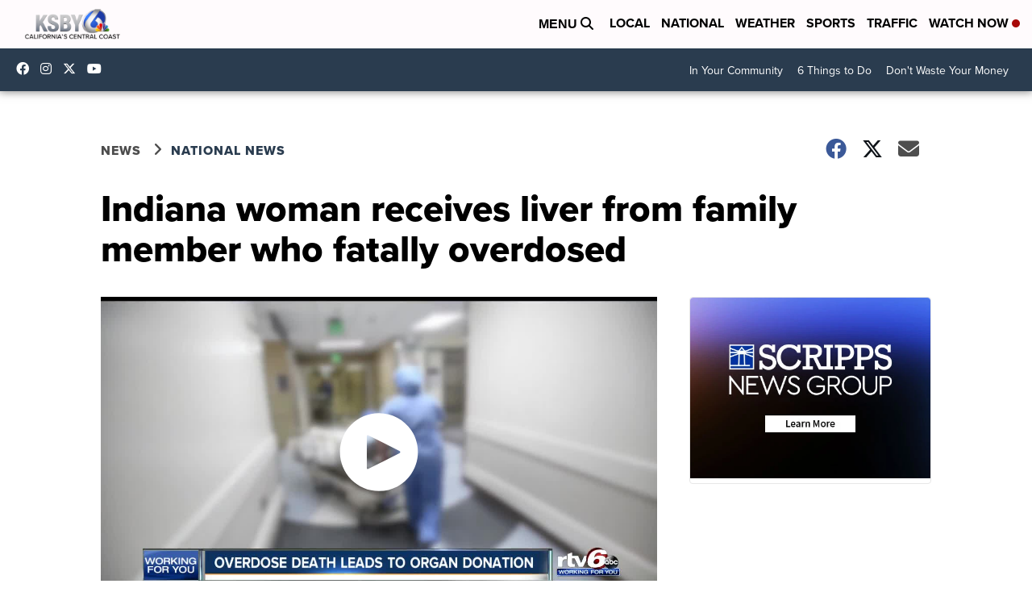

--- FILE ---
content_type: application/javascript; charset=utf-8
request_url: https://fundingchoicesmessages.google.com/f/AGSKWxX3OvkoQmnk_1aAzOMmiJoO9tO0NbZyqBknXgyEIXeaao1xTPCIQIwcpXHUJ6S9M55pMbz5PYNqorYmep_DUGB5bBZjzg0ldjzNuFXV0DnHGsCgAdBTPFT_L7ajco0S_FdcfqQSakjLs2IlTAtNnWLiEilSnreJGkXoIBvE2V6VWphlUHI6amG7cJ46/_.php?clicktag=/a/display.php?&customSizeAd=/adsponsor./fulladbazee.
body_size: -1293
content:
window['a71d2380-1833-4ab6-bf73-bf1cf57e9de8'] = true;